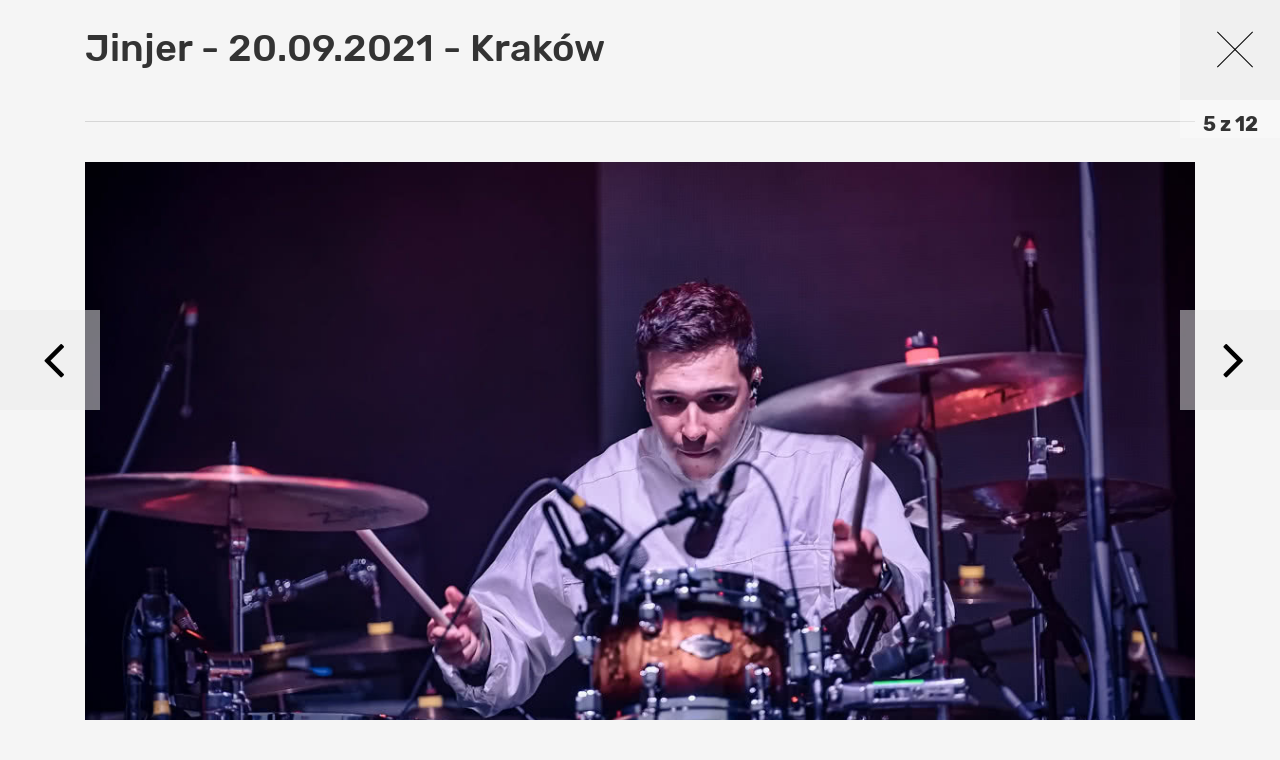

--- FILE ---
content_type: text/html; charset=utf-8
request_url: https://magazyngitarzysta.pl/muzyka/relacje/43541-jinjer-20-09-2021-krakow/43539/150379
body_size: 4257
content:
<!DOCTYPE html>
<html lang="pl-pl" dir="ltr">
<head>
	<meta charset="utf-8" />
	<base href="https://magazyngitarzysta.pl/muzyka/relacje/43541-jinjer-20-09-2021-krakow/43539/150379" />
	<meta name="referrer" content="no-referrer-when-downgrade" />
	<meta name="description" content=" " />
	<title>Space Of Variations </title>
	<link href="/favicon.ico" rel="shortcut icon" type="image/vnd.microsoft.icon" />
	<link href="/templates/main/css/bootstrap.min.css" rel="stylesheet" />
	<link href="/templates/main/css/article.css" rel="stylesheet" />
	<link href="/templates/system/css/system.css?6d2e8f66315f5e9b18fca6c98b594a47" rel="stylesheet" />
	<script src="/templates/main/js/jquery-1.11.3.min.js"></script>
	<script src="/templates/main/js/1717688151/scripts.min.js" defer></script>
	<script src="/templates/main/js/social-likes.min.js"></script>
	<!--[if lt IE 9]><script src="/media/jui/js/html5.js?6d2e8f66315f5e9b18fca6c98b594a47"></script><![endif]-->
	<meta name="viewport" content="width=device-width, initial-scale=1.0">
	<link rel="icon" type="image/png" sizes="16x16" href="/templates/main/images/icons/16x16.png">
	<link rel="icon" type="image/png" sizes="32x32" href="/templates/main/images/icons/32x32.png">
	<link rel="icon" type="image/png" sizes="64x64" href="/templates/main/images/icons/64x64.png">
	<link rel="icon" type="image/png" sizes="96x96" href="/templates/main/images/icons/96x96.png">
	<link rel="icon" type="image/png" sizes="114x114" href="/templates/main/images/icons/114x114.png">
	<link rel="icon" type="image/png" sizes="160x160" href="/templates/main/images/icons/160x160.png">
	<link rel="icon" type="image/png" sizes="192x192" href="/templates/main/images/icons/192x192.png">
	<link rel="icon" type="image/png" sizes="196x196" href="/templates/main/images/icons/196x196.png">
	<link rel="icon" type="image/png" sizes="310x150" href="/templates/main/images/icons/310x150.png">
	<link rel="icon" type="image/png" sizes="310x310" href="/templates/main/images/icons/310x310.png">
	<link rel="apple-touch-icon" sizes="57x57" href="/templates/main/images/icons/57x57.png">
	<link rel="apple-touch-icon" sizes="60x60" href="/templates/main/images/icons/60x60.png">
	<link rel="apple-touch-icon" sizes="72x72" href="/templates/main/images/icons/72x72.png">
	<link rel="apple-touch-icon" sizes="76x76" href="/templates/main/images/icons/76x76.png">
	<link rel="apple-touch-icon" sizes="114x114" href="/templates/main/images/icons/114x114.png">
	<link rel="apple-touch-icon" sizes="120x120" href="/templates/main/images/icons/120x120.png">
	<link rel="apple-touch-icon" sizes="144x144" href="/templates/main/images/icons/144x144.png">
	<link rel="apple-touch-icon" sizes="152x152" href="/templates/main/images/icons/152x152.png">
	<link rel="apple-touch-icon" sizes="180x180" href="/templates/main/images/icons/180x180.png">
	<meta property="og:type" content="article" >
	<meta property="og:title" content="" >
	<meta property="og:url" content="https://magazyngitarzysta.pl/muzyka/relacje/43541-jinjer-20-09-2021-krakow/43539/150379" >
	<meta property="og:image" content="https://magazyngitarzysta.pl/i/images/3/7/9/dz03NTA=_src_150379-_2DS4059.jpg" >
	<meta property="og:site_name" content="fotopolis.pl" >
	<meta property="og:description" content="" >

        <meta name="robots" content="max-image-preview:large"><script async src="https://a.spolecznosci.net/core/dfee03bf0df74b3a80a67c12ad08ae32/main.js"></script><style>
    .wrapper .main-see-all .a-wrap {
        background-color: transparent;
    }
    .wrapper .main-tests .small-tests .item-test .in-item  {
        padding: 0 16px 16px;
    }
    .wrapper .main-tests .small-tests .item-test .rating  {
        display: none;
    }
    #new-header #navmenu .item-303 {
        display: none;
    }
    #new-header #navmenu .item-358 {
        display: inline-block;
    }
</style><script type="text/javascript">

  var _gaq = _gaq || [];
  _gaq.push(['_setAccount', 'UA-8201858-1']);
  _gaq.push(['_trackPageview']);
  _gaq.push(['_trackPageLoadTime']);

  (function() {
    var ga = document.createElement('script'); ga.type = 'text/javascript'; ga.async = true;

  ga.src = ('https:' == document.location.protocol ? 'https://' : 'http://') + 'stats.g.doubleclick.net/dc.js';
    var s = document.getElementsByTagName('script')[0]; s.parentNode.insertBefore(ga, s);
  })();

</script><script>
  (function() {
    var cx = 'partner-pub-8584451387662554:5463575059';
    var gcse = document.createElement('script');
    gcse.type = 'text/javascript';
    gcse.async = true;
    gcse.src = 'https://cse.google.com/cse.js?cx=' + cx;
    var s = document.getElementsByTagName('script')[0];
    s.parentNode.insertBefore(gcse, s);
  })();
</script><script>
  window.fbAsyncInit = function() {
    FB.init({
      appId      : '1412610048861512',
      xfbml      : true,
      version    : 'v2.11'
    });
  };

  (function(d, s, id){
     var js, fjs = d.getElementsByTagName(s)[0];
     if (d.getElementById(id)) {return;}
     js = d.createElement(s); js.id = id;
     js.src = "//connect.facebook.net/pl_PL/sdk.js";
     fjs.parentNode.insertBefore(js, fjs);
   }(document, 'script', 'facebook-jssdk'));
</script><!-- Facebook Pixel Code -->
<script>
  !function(f,b,e,v,n,t,s)
  {if(f.fbq)return;n=f.fbq=function(){n.callMethod?
  n.callMethod.apply(n,arguments):n.queue.push(arguments)};
  if(!f._fbq)f._fbq=n;n.push=n;n.loaded=!0;n.version='2.0';
  n.queue=[];t=b.createElement(e);t.async=!0;
  t.src=v;s=b.getElementsByTagName(e)[0];
  s.parentNode.insertBefore(t,s)}(window, document,'script',
  'https://connect.facebook.net/en_US/fbevents.js');
  fbq('init', '879273692110086');
  fbq('track', 'PageView');
</script>
<noscript><img height="1" width="1" style="display:none"
  src="https://www.facebook.com/tr?id=879273692110086&ev=PageView&noscript=1"
/></noscript>
<!-- End Facebook Pixel Code -->
</head>
<body class="contentpane">
        <div class="d-block d-sm-block d-md-block d-lg-block d-xl-block" style="text-align:center;margin-left:auto;margin-right:auto;width:100%;max-width: 1920px" data-id="655" >
        <!-- At the place Magazyngitarzysta.pl_ROS_1920x150 -->
<div class="spolecznoscinet" id="spolecznosci-11356" data-min-width="1025"></div>
<!-- At the place m.magazyngitarzysta.pl_ROS_MOB 1920x150 -->
<div class="spolecznoscinet" id="spolecznosci-11380" data-max-width="1024"></div>    </div>
<!-- Google Tag Manager -->
<noscript><iframe src="//www.googletagmanager.com/ns.html?id=GTM-TSMPR9"
height="0" width="0" style="display:none;visibility:hidden"></iframe></noscript>
<script>(function(w,d,s,l,i){w[l]=w[l]||[];w[l].push({'gtm.start':
new Date().getTime(),event:'gtm.js'});var f=d.getElementsByTagName(s)[0],
j=d.createElement(s),dl=l!='dataLayer'?'&l='+l:'';j.async=true;j.src=
'//www.googletagmanager.com/gtm.js?id='+i+dl;f.parentNode.insertBefore(j,f);
})(window,document,'script','dataLayer','GTM-TSMPR9');</script>
<!-- End Google Tag Manager -->

	<div id="all">
		<div id="main">
			
<div id="content">
    <div class="container-fluid">
                <section class="gallery-page">
            <div class="page-info">
                <a class="close-page" href="/muzyka/relacje/43541-jinjer-20-09-2021-krakow"></a>
                
                <div class="count">
                                                                                                                                                                                                                            5                                                                                                                                                                                                                                                                                                                                                            z
                    12                </div>
            </div>
            
            <h1>Jinjer - 20.09.2021 - Kraków</h1>
            
            <div class="row">
                <div class="col-xs-12">
                    <div class="current-image">
                                                <picture>
                            <source media="(max-width: 510px)" srcset="/i/images/3/7/9/d2FjPTQ4MHgxLjc4ODY0NjI4ODIwOTY=_src_150379-_2DS4059.jpg 1x, /i/images/3/7/9/d2FjPTcyMHgxLjc4ODY0NjI4ODIwOTY=_src_150379-_2DS4059.jpg 1.5x, /i/images/3/7/9/d2FjPTk2MHgxLjc4ODY0NjI4ODIwOTY=_src_150379-_2DS4059.jpg 2x">
                            <source media="(max-width: 743px)" srcset="/i/images/3/7/9/d2FjPTcxM3gxLjc4ODY0NjI4ODIwOTY=_src_150379-_2DS4059.jpg 1x, /i/images/3/7/9/d2FjPTEwNjkuNXgxLjc4ODY0NjI4ODIwOTY=_src_150379-_2DS4059.jpg 1.5x, /i/images/3/7/9/d2FjPTE0MjZ4MS43ODg2NDYyODgyMDk2_src_150379-_2DS4059.jpg 2x">
                            <source media="(max-width: 1024px)" srcset="/i/images/3/7/9/d2FjPTk5NHgxLjc4ODY0NjI4ODIwOTY=_src_150379-_2DS4059.jpg 1x, /i/images/3/7/9/d2FjPTE0OTF4MS43ODg2NDYyODgyMDk2_src_150379-_2DS4059.jpg 1.5x, /i/images/3/7/9/d2FjPTE5ODh4MS43ODg2NDYyODgyMDk2_src_150379-_2DS4059.jpg 2x">
                            <img class="img-responsive" src="/i/images/3/7/9/d2FjPTExNzB4MS43ODg2NDYyODgyMDk2_src_150379-_2DS4059.jpg" srcset="/i/images/3/7/9/d2FjPTE3NTV4MS43ODg2NDYyODgyMDk2_src_150379-_2DS4059.jpg 1.5x, /i/images/3/7/9/d2FjPTIzNDB4MS43ODg2NDYyODgyMDk2_src_150379-_2DS4059.jpg 2x" alt="">
                        </picture>
                        
                        <div class="row">
                            <div class="col-sm-12">
                                <div class="title"></div>
                            </div>
                        </div>
                    </div>
                </div>
            </div>
            
            <div class="row">
                <div class="col-xs-6">
                    <a class="prev-img "  href="/muzyka/relacje/43541-jinjer-20-09-2021-krakow/43539/150378" >
                        <span></span>
                    </a>
                </div>
                
                <div class="col-xs-6">
                    <a class="next-img "  href="/muzyka/relacje/43541-jinjer-20-09-2021-krakow/43539/150384" >
                        <span></span>
                    </a>    
                </div>
            </div>
            
            <div class="row">
<!--                <div class="col-sm-3">
                    <div class="social-icons first social-likes-43539" data-url="" data-title="Space Of Variations">
                        <a href="#" class="icon fb facebook"></a>
                        <a href="#" class="icon twtr twitter"></a>
                        <a href="#" class="icon pin pinterest"></a>
                        <a href="#" class="icon google plusone"></a>
                        <a href="mailto:?subject=Space Of Variations&body= - " class="icon mail"><i class="fa fa-envelope"></i></a>
                    </div>
                    <script>
                        jQuery(document).ready(function($) {
                            $('.social-likes-43539').socialLikes({
                                counters: false
                            });
                        });
                    </script>
                </div>-->
                <div class="col-sm-9">
                                    </div>
            </div>
            
            <div class="image-list">
                <div class="row">
                                            
                                                    <div class="col-xs-6 col-sm-4 col-md-3">
                                <a href="/muzyka/relacje/43541-jinjer-20-09-2021-krakow/43539/150375">
                                    <picture>
                                        <!--<source media="(max-width: 510px)" srcset="/i/images/3/7/5/YWRkPTIyNXgxNTB4ZmZmZmZm_src_150375-_2DS4004.jpg, /i/images/3/7/5/YWRkPTMzNy41eDIyNXhmZmZmZmY=_src_150375-_2DS4004.jpg 1.5x, /i/images/3/7/5/YWRkPTQ1MHgzMDB4ZmZmZmZm_src_150375-_2DS4004.jpg 2x">
                                        <source media="(max-width: 1024px)" srcset="/i/images/3/7/5/YWRkPTM0MngyMjd4ZmZmZmZm_src_150375-_2DS4004.jpg, /i/images/3/7/5/YWRkPTUxM3gzNDAuNXhmZmZmZmY=_src_150375-_2DS4004.jpg 1.5x, /i/images/3/7/5/YWRkPTY4NHg0NTR4ZmZmZmZm_src_150375-_2DS4004.jpg 2x">-->
                                        <img class="img-responsive" src="/i/images/3/7/5/YWRkPTI3MHgxODB4ZmZmZmZm_src_150375-_2DS4004.jpg" srcset="/i/images/3/7/5/YWRkPTQwNXgyNzB4ZmZmZmZm_src_150375-_2DS4004.jpg 1.5x, /i/images/3/7/5/YWRkPTU0MHgzNjB4ZmZmZmZm_src_150375-_2DS4004.jpg 2x" alt="">
                                    </picture>
                                </a>
                            </div>
                                                                    
                                                    <div class="col-xs-6 col-sm-4 col-md-3">
                                <a href="/muzyka/relacje/43541-jinjer-20-09-2021-krakow/43539/150380">
                                    <picture>
                                        <!--<source media="(max-width: 510px)" srcset="/i/images/3/8/0/YWRkPTIyNXgxNTB4ZmZmZmZm_src_150380-_2DS4081.jpg, /i/images/3/8/0/YWRkPTMzNy41eDIyNXhmZmZmZmY=_src_150380-_2DS4081.jpg 1.5x, /i/images/3/8/0/YWRkPTQ1MHgzMDB4ZmZmZmZm_src_150380-_2DS4081.jpg 2x">
                                        <source media="(max-width: 1024px)" srcset="/i/images/3/8/0/YWRkPTM0MngyMjd4ZmZmZmZm_src_150380-_2DS4081.jpg, /i/images/3/8/0/YWRkPTUxM3gzNDAuNXhmZmZmZmY=_src_150380-_2DS4081.jpg 1.5x, /i/images/3/8/0/YWRkPTY4NHg0NTR4ZmZmZmZm_src_150380-_2DS4081.jpg 2x">-->
                                        <img class="img-responsive" src="/i/images/3/8/0/YWRkPTI3MHgxODB4ZmZmZmZm_src_150380-_2DS4081.jpg" srcset="/i/images/3/8/0/YWRkPTQwNXgyNzB4ZmZmZmZm_src_150380-_2DS4081.jpg 1.5x, /i/images/3/8/0/YWRkPTU0MHgzNjB4ZmZmZmZm_src_150380-_2DS4081.jpg 2x" alt="">
                                    </picture>
                                </a>
                            </div>
                                                                    
                                                    <div class="col-xs-6 col-sm-4 col-md-3">
                                <a href="/muzyka/relacje/43541-jinjer-20-09-2021-krakow/43539/150377">
                                    <picture>
                                        <!--<source media="(max-width: 510px)" srcset="/i/images/3/7/7/YWRkPTIyNXgxNTB4ZmZmZmZm_src_150377-_2DS4036.jpg, /i/images/3/7/7/YWRkPTMzNy41eDIyNXhmZmZmZmY=_src_150377-_2DS4036.jpg 1.5x, /i/images/3/7/7/YWRkPTQ1MHgzMDB4ZmZmZmZm_src_150377-_2DS4036.jpg 2x">
                                        <source media="(max-width: 1024px)" srcset="/i/images/3/7/7/YWRkPTM0MngyMjd4ZmZmZmZm_src_150377-_2DS4036.jpg, /i/images/3/7/7/YWRkPTUxM3gzNDAuNXhmZmZmZmY=_src_150377-_2DS4036.jpg 1.5x, /i/images/3/7/7/YWRkPTY4NHg0NTR4ZmZmZmZm_src_150377-_2DS4036.jpg 2x">-->
                                        <img class="img-responsive" src="/i/images/3/7/7/YWRkPTI3MHgxODB4ZmZmZmZm_src_150377-_2DS4036.jpg" srcset="/i/images/3/7/7/YWRkPTQwNXgyNzB4ZmZmZmZm_src_150377-_2DS4036.jpg 1.5x, /i/images/3/7/7/YWRkPTU0MHgzNjB4ZmZmZmZm_src_150377-_2DS4036.jpg 2x" alt="">
                                    </picture>
                                </a>
                            </div>
                                                                    
                                                    <div class="col-xs-6 col-sm-4 col-md-3">
                                <a href="/muzyka/relacje/43541-jinjer-20-09-2021-krakow/43539/150378">
                                    <picture>
                                        <!--<source media="(max-width: 510px)" srcset="/i/images/3/7/8/YWRkPTIyNXgxNTB4ZmZmZmZm_src_150378-_2DS4053.jpg, /i/images/3/7/8/YWRkPTMzNy41eDIyNXhmZmZmZmY=_src_150378-_2DS4053.jpg 1.5x, /i/images/3/7/8/YWRkPTQ1MHgzMDB4ZmZmZmZm_src_150378-_2DS4053.jpg 2x">
                                        <source media="(max-width: 1024px)" srcset="/i/images/3/7/8/YWRkPTM0MngyMjd4ZmZmZmZm_src_150378-_2DS4053.jpg, /i/images/3/7/8/YWRkPTUxM3gzNDAuNXhmZmZmZmY=_src_150378-_2DS4053.jpg 1.5x, /i/images/3/7/8/YWRkPTY4NHg0NTR4ZmZmZmZm_src_150378-_2DS4053.jpg 2x">-->
                                        <img class="img-responsive" src="/i/images/3/7/8/YWRkPTI3MHgxODB4ZmZmZmZm_src_150378-_2DS4053.jpg" srcset="/i/images/3/7/8/YWRkPTQwNXgyNzB4ZmZmZmZm_src_150378-_2DS4053.jpg 1.5x, /i/images/3/7/8/YWRkPTU0MHgzNjB4ZmZmZmZm_src_150378-_2DS4053.jpg 2x" alt="">
                                    </picture>
                                </a>
                            </div>
                                                                    
                                                    <div class="col-xs-6 col-sm-4 col-md-3">
                                <a class="active">
                                    <picture>
                                        <!--<source media="(max-width: 510px)" srcset="/i/images/3/7/9/YWRkPTIyNXgxNTB4ZmZmZmZm_src_150379-_2DS4059.jpg, /i/images/3/7/9/YWRkPTMzNy41eDIyNXhmZmZmZmY=_src_150379-_2DS4059.jpg 1.5x, /i/images/3/7/9/YWRkPTQ1MHgzMDB4ZmZmZmZm_src_150379-_2DS4059.jpg 2x">
                                        <source media="(max-width: 1024px)" srcset="/i/images/3/7/9/YWRkPTM0MngyMjd4ZmZmZmZm_src_150379-_2DS4059.jpg, /i/images/3/7/9/YWRkPTUxM3gzNDAuNXhmZmZmZmY=_src_150379-_2DS4059.jpg 1.5x, /i/images/3/7/9/YWRkPTY4NHg0NTR4ZmZmZmZm_src_150379-_2DS4059.jpg 2x">-->
                                        <img class="img-responsive" src="/i/images/3/7/9/YWRkPTI3MHgxODB4ZmZmZmZm_src_150379-_2DS4059.jpg" srcset="/i/images/3/7/9/YWRkPTQwNXgyNzB4ZmZmZmZm_src_150379-_2DS4059.jpg 1.5x, /i/images/3/7/9/YWRkPTU0MHgzNjB4ZmZmZmZm_src_150379-_2DS4059.jpg 2x" alt="">
                                    </picture>
                                </a>
                            </div>
                                                                    
                                                    <div class="col-xs-6 col-sm-4 col-md-3">
                                <a href="/muzyka/relacje/43541-jinjer-20-09-2021-krakow/43539/150384">
                                    <picture>
                                        <!--<source media="(max-width: 510px)" srcset="/i/images/3/8/4/YWRkPTIyNXgxNTB4ZmZmZmZm_src_150384-_3DS2099.jpg, /i/images/3/8/4/YWRkPTMzNy41eDIyNXhmZmZmZmY=_src_150384-_3DS2099.jpg 1.5x, /i/images/3/8/4/YWRkPTQ1MHgzMDB4ZmZmZmZm_src_150384-_3DS2099.jpg 2x">
                                        <source media="(max-width: 1024px)" srcset="/i/images/3/8/4/YWRkPTM0MngyMjd4ZmZmZmZm_src_150384-_3DS2099.jpg, /i/images/3/8/4/YWRkPTUxM3gzNDAuNXhmZmZmZmY=_src_150384-_3DS2099.jpg 1.5x, /i/images/3/8/4/YWRkPTY4NHg0NTR4ZmZmZmZm_src_150384-_3DS2099.jpg 2x">-->
                                        <img class="img-responsive" src="/i/images/3/8/4/YWRkPTI3MHgxODB4ZmZmZmZm_src_150384-_3DS2099.jpg" srcset="/i/images/3/8/4/YWRkPTQwNXgyNzB4ZmZmZmZm_src_150384-_3DS2099.jpg 1.5x, /i/images/3/8/4/YWRkPTU0MHgzNjB4ZmZmZmZm_src_150384-_3DS2099.jpg 2x" alt="">
                                    </picture>
                                </a>
                            </div>
                                                                    
                                                    <div class="col-xs-6 col-sm-4 col-md-3">
                                <a href="/muzyka/relacje/43541-jinjer-20-09-2021-krakow/43539/150386">
                                    <picture>
                                        <!--<source media="(max-width: 510px)" srcset="/i/images/3/8/6/YWRkPTIyNXgxNTB4ZmZmZmZm_src_150386-_3DS2137.jpg, /i/images/3/8/6/YWRkPTMzNy41eDIyNXhmZmZmZmY=_src_150386-_3DS2137.jpg 1.5x, /i/images/3/8/6/YWRkPTQ1MHgzMDB4ZmZmZmZm_src_150386-_3DS2137.jpg 2x">
                                        <source media="(max-width: 1024px)" srcset="/i/images/3/8/6/YWRkPTM0MngyMjd4ZmZmZmZm_src_150386-_3DS2137.jpg, /i/images/3/8/6/YWRkPTUxM3gzNDAuNXhmZmZmZmY=_src_150386-_3DS2137.jpg 1.5x, /i/images/3/8/6/YWRkPTY4NHg0NTR4ZmZmZmZm_src_150386-_3DS2137.jpg 2x">-->
                                        <img class="img-responsive" src="/i/images/3/8/6/YWRkPTI3MHgxODB4ZmZmZmZm_src_150386-_3DS2137.jpg" srcset="/i/images/3/8/6/YWRkPTQwNXgyNzB4ZmZmZmZm_src_150386-_3DS2137.jpg 1.5x, /i/images/3/8/6/YWRkPTU0MHgzNjB4ZmZmZmZm_src_150386-_3DS2137.jpg 2x" alt="">
                                    </picture>
                                </a>
                            </div>
                                                                    
                                                    <div class="col-xs-6 col-sm-4 col-md-3">
                                <a href="/muzyka/relacje/43541-jinjer-20-09-2021-krakow/43539/150383">
                                    <picture>
                                        <!--<source media="(max-width: 510px)" srcset="/i/images/3/8/3/YWRkPTIyNXgxNTB4ZmZmZmZm_src_150383-_3DS2087.jpg, /i/images/3/8/3/YWRkPTMzNy41eDIyNXhmZmZmZmY=_src_150383-_3DS2087.jpg 1.5x, /i/images/3/8/3/YWRkPTQ1MHgzMDB4ZmZmZmZm_src_150383-_3DS2087.jpg 2x">
                                        <source media="(max-width: 1024px)" srcset="/i/images/3/8/3/YWRkPTM0MngyMjd4ZmZmZmZm_src_150383-_3DS2087.jpg, /i/images/3/8/3/YWRkPTUxM3gzNDAuNXhmZmZmZmY=_src_150383-_3DS2087.jpg 1.5x, /i/images/3/8/3/YWRkPTY4NHg0NTR4ZmZmZmZm_src_150383-_3DS2087.jpg 2x">-->
                                        <img class="img-responsive" src="/i/images/3/8/3/YWRkPTI3MHgxODB4ZmZmZmZm_src_150383-_3DS2087.jpg" srcset="/i/images/3/8/3/YWRkPTQwNXgyNzB4ZmZmZmZm_src_150383-_3DS2087.jpg 1.5x, /i/images/3/8/3/YWRkPTU0MHgzNjB4ZmZmZmZm_src_150383-_3DS2087.jpg 2x" alt="">
                                    </picture>
                                </a>
                            </div>
                                                                    
                                                    <div class="col-xs-6 col-sm-4 col-md-3">
                                <a href="/muzyka/relacje/43541-jinjer-20-09-2021-krakow/43539/150382">
                                    <picture>
                                        <!--<source media="(max-width: 510px)" srcset="/i/images/3/8/2/YWRkPTIyNXgxNTB4ZmZmZmZm_src_150382-_3DS2024.jpg, /i/images/3/8/2/YWRkPTMzNy41eDIyNXhmZmZmZmY=_src_150382-_3DS2024.jpg 1.5x, /i/images/3/8/2/YWRkPTQ1MHgzMDB4ZmZmZmZm_src_150382-_3DS2024.jpg 2x">
                                        <source media="(max-width: 1024px)" srcset="/i/images/3/8/2/YWRkPTM0MngyMjd4ZmZmZmZm_src_150382-_3DS2024.jpg, /i/images/3/8/2/YWRkPTUxM3gzNDAuNXhmZmZmZmY=_src_150382-_3DS2024.jpg 1.5x, /i/images/3/8/2/YWRkPTY4NHg0NTR4ZmZmZmZm_src_150382-_3DS2024.jpg 2x">-->
                                        <img class="img-responsive" src="/i/images/3/8/2/YWRkPTI3MHgxODB4ZmZmZmZm_src_150382-_3DS2024.jpg" srcset="/i/images/3/8/2/YWRkPTQwNXgyNzB4ZmZmZmZm_src_150382-_3DS2024.jpg 1.5x, /i/images/3/8/2/YWRkPTU0MHgzNjB4ZmZmZmZm_src_150382-_3DS2024.jpg 2x" alt="">
                                    </picture>
                                </a>
                            </div>
                                                                    
                                                    <div class="col-xs-6 col-sm-4 col-md-3">
                                <a href="/muzyka/relacje/43541-jinjer-20-09-2021-krakow/43539/150385">
                                    <picture>
                                        <!--<source media="(max-width: 510px)" srcset="/i/images/3/8/5/YWRkPTIyNXgxNTB4ZmZmZmZm_src_150385-_3DS2116.jpg, /i/images/3/8/5/YWRkPTMzNy41eDIyNXhmZmZmZmY=_src_150385-_3DS2116.jpg 1.5x, /i/images/3/8/5/YWRkPTQ1MHgzMDB4ZmZmZmZm_src_150385-_3DS2116.jpg 2x">
                                        <source media="(max-width: 1024px)" srcset="/i/images/3/8/5/YWRkPTM0MngyMjd4ZmZmZmZm_src_150385-_3DS2116.jpg, /i/images/3/8/5/YWRkPTUxM3gzNDAuNXhmZmZmZmY=_src_150385-_3DS2116.jpg 1.5x, /i/images/3/8/5/YWRkPTY4NHg0NTR4ZmZmZmZm_src_150385-_3DS2116.jpg 2x">-->
                                        <img class="img-responsive" src="/i/images/3/8/5/YWRkPTI3MHgxODB4ZmZmZmZm_src_150385-_3DS2116.jpg" srcset="/i/images/3/8/5/YWRkPTQwNXgyNzB4ZmZmZmZm_src_150385-_3DS2116.jpg 1.5x, /i/images/3/8/5/YWRkPTU0MHgzNjB4ZmZmZmZm_src_150385-_3DS2116.jpg 2x" alt="">
                                    </picture>
                                </a>
                            </div>
                                                                    
                                                    <div class="col-xs-6 col-sm-4 col-md-3">
                                <a href="/muzyka/relacje/43541-jinjer-20-09-2021-krakow/43539/150376">
                                    <picture>
                                        <!--<source media="(max-width: 510px)" srcset="/i/images/3/7/6/YWRkPTIyNXgxNTB4ZmZmZmZm_src_150376-_2DS4007.jpg, /i/images/3/7/6/YWRkPTMzNy41eDIyNXhmZmZmZmY=_src_150376-_2DS4007.jpg 1.5x, /i/images/3/7/6/YWRkPTQ1MHgzMDB4ZmZmZmZm_src_150376-_2DS4007.jpg 2x">
                                        <source media="(max-width: 1024px)" srcset="/i/images/3/7/6/YWRkPTM0MngyMjd4ZmZmZmZm_src_150376-_2DS4007.jpg, /i/images/3/7/6/YWRkPTUxM3gzNDAuNXhmZmZmZmY=_src_150376-_2DS4007.jpg 1.5x, /i/images/3/7/6/YWRkPTY4NHg0NTR4ZmZmZmZm_src_150376-_2DS4007.jpg 2x">-->
                                        <img class="img-responsive" src="/i/images/3/7/6/YWRkPTI3MHgxODB4ZmZmZmZm_src_150376-_2DS4007.jpg" srcset="/i/images/3/7/6/YWRkPTQwNXgyNzB4ZmZmZmZm_src_150376-_2DS4007.jpg 1.5x, /i/images/3/7/6/YWRkPTU0MHgzNjB4ZmZmZmZm_src_150376-_2DS4007.jpg 2x" alt="">
                                    </picture>
                                </a>
                            </div>
                                                                    
                                                    <div class="col-xs-6 col-sm-4 col-md-3">
                                <a href="/muzyka/relacje/43541-jinjer-20-09-2021-krakow/43539/150381">
                                    <picture>
                                        <!--<source media="(max-width: 510px)" srcset="/i/images/3/8/1/YWRkPTIyNXgxNTB4ZmZmZmZm_src_150381-_3DS1990.jpg, /i/images/3/8/1/YWRkPTMzNy41eDIyNXhmZmZmZmY=_src_150381-_3DS1990.jpg 1.5x, /i/images/3/8/1/YWRkPTQ1MHgzMDB4ZmZmZmZm_src_150381-_3DS1990.jpg 2x">
                                        <source media="(max-width: 1024px)" srcset="/i/images/3/8/1/YWRkPTM0MngyMjd4ZmZmZmZm_src_150381-_3DS1990.jpg, /i/images/3/8/1/YWRkPTUxM3gzNDAuNXhmZmZmZmY=_src_150381-_3DS1990.jpg 1.5x, /i/images/3/8/1/YWRkPTY4NHg0NTR4ZmZmZmZm_src_150381-_3DS1990.jpg 2x">-->
                                        <img class="img-responsive" src="/i/images/3/8/1/YWRkPTI3MHgxODB4ZmZmZmZm_src_150381-_3DS1990.jpg" srcset="/i/images/3/8/1/YWRkPTQwNXgyNzB4ZmZmZmZm_src_150381-_3DS1990.jpg 1.5x, /i/images/3/8/1/YWRkPTU0MHgzNjB4ZmZmZmZm_src_150381-_3DS1990.jpg 2x" alt="">
                                    </picture>
                                </a>
                            </div>
                                                            </div>
            </div>
        </section>
            </div>
</div>

<script>
    jQuery(document).ready(function($){
        $("body").keydown(function(event){
            var code = (event.keyCode ? event.keyCode : event.which);
            if(code === 27) {
                /* Esc */
                window.location.href = $('.close-page').attr('href');
            }
            if(code === 37) {
                /* left */
                if (!$('.prev-img').hasClass('disabled')) {
                    window.location.href = $('.prev-img').attr('href');
                }
            }
            if(code === 39) {
                /* right */
                if (!$('.next-img').hasClass('disabled')) {
                    window.location.href = $('.next-img').attr('href');
                }
            }
        });
    });
</script>
		</div>
	</div>
</body>
</html>
